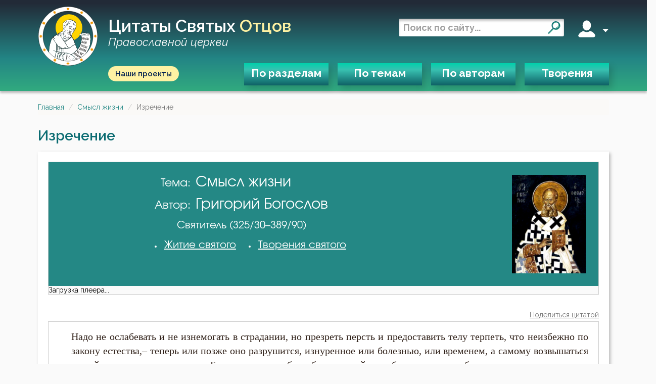

--- FILE ---
content_type: text/html; charset=utf-8
request_url: https://svyatye.com/citata/Grigorii-Bogoslov-O-smysle-zhizni/3296.html
body_size: 6090
content:
<!DOCTYPE html>
<html lang="ru">
<head>
    
    <meta name="description" content="Григорий Богослов Святитель - православный святой угодник на тему «Смысл жизни»: Надо не ослабевать и не изнемогать в страдании, но презреть персть и предоставить">
    <link rel="canonical"
          href="https://svyatye.com/citata/Grigorii-Bogoslov-O-smysle-zhizni/3296.html"/>

    
        
        <meta property="og:image" content="https://svyatye.com/static/icons/Sviatitel-Grigorii-Bogoslov.jpg"/>
        <meta property="og:title" content="Григорий Богослов, православный святой угодник «Смысл жизни»"/>
        <meta property="og:description" content="Надо не ослабевать и не изнемогать в страдании, но презреть персть и предоставить телу терпеть, что неизбежно по закону естества,– теперь или позже оно разрушится, изнуренное или болезнью, или временем, а самому возвышаться душой, возноситься мыслями к Богу и знать, что было бы недостойно любить муд"/>
        <meta property="og:url"
              content="https://svyatye.com/citata/Grigorii-Bogoslov-O-smysle-zhizni/3296.html"/>
        <meta property="og:image" content="https://svyatye.com/static/citaimg510/3296.png"/>
    

    <!-- TWITTER -->
    <meta name="twitter:card" content="summary">
    <meta name="twitter:site" content="@nesvetic">
    <meta name="twitter:title" content="Григорий Богослов, православный святой угодник «Смысл жизни»">
    <meta name="twitter:description" content="Надо не ослабевать и не изнемогать в страдании, но презреть персть и предоставить телу терпеть, что неизбежно по закону естества,– теперь или позже оно разрушится, изнуренное или болезнью, или времене">
    <meta name="twitter:creator" content="@nesvetic">
    
        <meta name="twitter:image" content="https://svyatye.com/static/icons/Sviatitel-Grigorii-Bogoslov.jpg">
    <meta name="twitter:domain" content="svyatye.com">
    <!-- /TWITTER -->
    <link rel="image_src" href="https://svyatye.com/static/citaimg510/3296.png"/>

    
        <meta name="msapplication-TileColor" content="#ffffff">

        <meta name="theme-color" content="#18bc9c">
        <meta name="msapplication-navbutton-color" content="#18bc9c">
        <meta name="apple-mobile-web-app-status-bar-style" content="#18bc9c">

        <meta charset="UTF-8">
        <meta http-equiv="X-UA-Compatible" content="IE=edge">
        <meta name="viewport" content="width=device-width, initial-scale=1.0">
        <meta name="format-detection" content="telephone=no">
    


    
        
        <meta property="og:image" content="https://svyatye.com/static/icons/Sviatitel-Grigorii-Bogoslov.jpg"/>
        <meta property="og:title" content="Григорий Богослов, православный святой угодник «Смысл жизни»"/>
        <meta property="og:description" content="Надо не ослабевать и не изнемогать в страдании, но презреть персть и предоставить телу терпеть, что неизбежно по закону естества,– теперь или позже оно разрушится, изнуренное или болезнью, или временем, а самому возвышаться душой, возноситься мыслями к Богу и знать, что было бы недостойно любить муд"/>
        <meta property="og:url"
              content="https://svyatye.com/citata/Grigorii-Bogoslov-O-smysle-zhizni/3296.html"/>
        <meta property="og:image" content="https://svyatye.com/static/citaimg510/3296.png"/>
    

    

    <link rel="shortcut icon" href="/static/favicons/favicon.svg" type="x-icon">
    <link rel="apple-touch-icon" sizes="180x180" href="/static/favicons/apple-touch-icon.png?v=2">
    <link rel="icon" type="image/png" sizes="32x32" href="/static/favicons/favicon-32x32.png?v=2">
    <link rel="manifest" href="/static/favicons/site.webmanifest?v=2">
    <link rel="mask-icon" href="/static/favicons/safari-pinned-tab.svg?v=2" color="#26645f">
    <meta name="msapplication-TileColor" content="#00aba9">
    <meta name="msapplication-config" content="/static/favicons/browserconfig.xml?v=2">
    <meta name="theme-color" content="#26645f">

    <title>Григорий Богослов, православный святой угодник «Смысл жизни»</title>

    <link rel="preconnect" href="https://fonts.googleapis.com">
    <link rel="preconnect" href="https://fonts.gstatic.com" crossorigin>
    <link href="https://fonts.googleapis.com/css2?family=Alumni+Sans&family=Raleway:ital,wght@0,400;0,500;0,600;0,700;1,400;1,600&display=swap"
          rel="stylesheet">
    <link rel="stylesheet" href="/static/vendor/normalize.css">
    <link rel="stylesheet" href="/static/vendor/audioplayer/calamansi.min.css">
    <link rel="stylesheet" href="/static/swiper/swiper-bundle.min.css">


    
        <link href="/static/bootstrap/css/bootstrap.min.css" rel="stylesheet">
        <link href="https://maxcdn.bootstrapcdn.com/font-awesome/4.5.0/css/font-awesome.min.css" rel="stylesheet">
        
            <link href="/static/css/quotes.min.css?086d83c7" rel="stylesheet">
        
    

    
        <link href="/static/css/style.min.css?0ef959d4" rel="stylesheet">
    
    
</head>

<body>
<script>
  (function(i,s,o,g,r,a,m){i['GoogleAnalyticsObject']=r;i[r]=i[r]||function(){
  (i[r].q=i[r].q||[]).push(arguments)},i[r].l=1*new Date();a=s.createElement(o),
  m=s.getElementsByTagName(o)[0];a.async=1;a.src=g;m.parentNode.insertBefore(a,m)
  })(window,document,'script','//www.google-analytics.com/analytics.js','ga');
  ga('create', "UA-112247384-1", "auto");
  ga('send', 'pageview');
</script>
<!-- Yandex.Metrika counter -->
<script type="text/javascript" >
   (function(m,e,t,r,i,k,a){m[i]=m[i]||function(){(m[i].a=m[i].a||[]).push(arguments)};
   m[i].l=1*new Date();
   for (var j = 0; j < document.scripts.length; j++) {if (document.scripts[j].src === r) { return; }}
   k=e.createElement(t),a=e.getElementsByTagName(t)[0],k.async=1,k.src=r,a.parentNode.insertBefore(k,a)})
   (window, document, "script", "https://mc.yandex.ru/metrika/tag.js", "ym");

   ym(94054527, "init", {
        clickmap:true,
        trackLinks:true,
        accurateTrackBounce:true
   });
</script>
<noscript><div><img src="https://mc.yandex.ru/watch/94054527" style="position:absolute; left:-9999px;" alt="" /></div></noscript>
<!-- /Yandex.Metrika counter -->
<header class="header">
<div class="wrapper">
    <div class="header_top">
        <div class="burger mobile">
            <span></span>
            <span></span>
            <span></span>
        </div>

       <div class="brand">
           <a href="/">
               <img class="logo__img" src="/static/img/logo.svg" alt="">
           </a>
            <a href="/" class="header_title">
                Цитаты святых <span class="accent">отцов</span>
                <br />
                <span class="desktop subscript">Православной церкви</span>
            </a>
       </div>

        <div class="right">
             <form role='search' action="/search" method="get" target="_self" accept-charset="utf-8">
                <input type="hidden" name="searchid" value="4168420"/>
                <input type="hidden" name="l10n" value="ru"/>
                <input type="hidden" name="reqenc" value=""/>
                <input type='search' placeholder='Поиск по сайту...' name='text'/>
                <button type="submit">
                    <i class="search"></i>
                </button>
            </form>
            <div class="user desktop" data-js-menu>
                <i class="account"></i>
                <span></span>
                <div class="dropmenu">
                    <div class="dropmenu_wrapper">
                        
                            <a href="/user/register">Зарегистрироваться</a>
                            <a href="/user/login">Войти</a>
                        

                    </div>
                </div>
            </div>
        </div>
        <button class="mobile mobile_search">
            <i class="search_w"></i>
        </button>
    </div>
    <div class="header_bottom">
        <a class="our-projects-button" href="https://projects.dobroedelo.ru">Наши проекты</a>
        <nav>
            <ul>
                <li data-js-menu>
                    <a href="#" class="open-ModalDialog" data-load-uri="/modal/categories/">По разделам</a>
                </li>

                <li>
                    <a href="/all-quotes/1.html" class="open-ModalDialog" data-load-uri="/modal/themes/">По темам</a>
                </li>
                <li>
                    <a href="/pravoslavnye-otcy.html" class="open-ModalDialog" data-load-uri="/modal/authors/">По авторам</a>
                </li>
                <li>
                    <a href="/tvorenija-svjatyh-otcov/?page=1">Творения</a>
                </li>
            </ul>
        </nav>
        <div class="mobile mobile_login">
            <span class="opener">Вход</span>
            
                <a href="/user/register">Зарегистрироваться</a>
                <a href="/user/login">Войти</a>
            
        </div>
        <a class="my-fav" href="/members/">Мое избранное</a>

        <a href="https://projects.dobroedelo.ru" class="mobile mob-projects">Наши проекты</a>
        <a class="mobile link" href="mailto:svyatye@dobroedelo.ru">svyatye@dobroedelo.ru</a>
    </div>
</div>
</header>


<main class="">
    <div id="flash_message">
         
    </div>

    
    <ul class="breadcrumb">
                <li><a href="/">Главная</a></li>
            
                <li><a href="/otcy/O-smysle-zhizni/1.html">Смысл жизни</a></li>
            
                <li class="active">Изречение</li>
            </ul>


    
        

    <h3 class="page-title">Изречение</h3>
    <div class="single-quote-page-content">
        
        
        <div class="bordered">
            <div itemscope itemtype="http://schema.org/Person" class="info-board">
    <div class="info-board__text">
        
            <div class="info-board__title theme">
                <span>Тема:</span>
                <h1><span itemprop="name">Смысл жизни</span></h1>
            </div>
        
        
            <div class="info-board__title">
                <span>Автор:</span>
                <h1><span itemprop="name">Григорий Богослов</span></h1>
            </div>
            <div class="info-board__title-details">
                Святитель
                 (325/30–389/90)
            </div>
            <ul>
                
                    <li>
                        <a href="/zhitie/Sviatitel-Grigorii-Bogoslov/online/">Житие святого</a></li>
                
                
                    <li><a href="/Sviatitel-Grigorii-Bogoslov-tvorenija-chitat-online.html">Творения святого</a></li>
                
            </ul>
        

    </div>

    
    <div class="info-board__img">
        <a href="/static/icons/Sviatitel-Grigorii-Bogoslov.jpg" data-lightbox="example-1"><img
                alt="Григорий Богослов" itemprop="image"
                src="/static/icons/Sviatitel-Grigorii-Bogoslov.jpg" class="img-responsive"></a>
    </div>
    
</div>
            <div class="player-container">
                <div id="calamansi-player-1"
                     data-playlist-url="/get/playlist/?single_quote_id=3296&announcements=no">
                    Загрузка плеера...
                </div>
            </div>
        </div>

        <br>
        <br>
        <div class="js-infinite-item">
   <div class="quote-header">
      
      <span class="text-muted share-link" data-share-id="3296">Поделиться цитатой</span>
   </div><div>
    <blockquote class="quote-card " id="3296" data-title="Григорий Богослов: «О смысле жизни»">
      <p>Надо не ослабевать и не изнемогать в страдании, но презреть персть и предоставить телу терпеть, что неизбежно по закону естества,– теперь или позже оно разрушится, изнуренное или болезнью, или временем, а самому возвышаться душой, возноситься мыслями к Богу и знать, что было бы недостойно любить мудрость в благополучии и оказываться немудрым в бедах.</p><div class="btn-group link-fav" id="fav3296">
  <a data-counter-fav="0"
    
      href="/set/notauth/favorites/and/redirect/3296/"  rel="nofollow"
    
    class="btn setfavotites"><span class="glyphicon glyphicon-heart-empty" aria-hidden="true"></span> <span class="link-fav-text">В избранное</span></a>
  
    
      <a  rel="nofollow" target="_blank" class="btn" href="/chitat/Sviatitel-Grigorii-Bogoslov-Tvoreniia-Sviatitel-Grigorii-Bogoslov-Pisma/3296/"><span class="glyphicon glyphicon-book text-muted" aria-hidden="true"></span> <span class="text-muted">Первоисточник</span></a>
    
  

  
</div>
    </blockquote>
  </div>
  <script type="application/ld+json">
    {
      "@context": "http://schema.org/",
        "@type": "CreativeWork",
        "creator": {
          "@type": "Person",
            "name": "Григорий Богослов"
        },
        "headline": "",
        "text": "Надо не ослабевать и не изнемогать в страдании, но презреть персть и предоставить телу терпеть, что неизбежно по закону естества,– теперь или позже оно разрушится, изнуренное или болезнью, или временем, а самому возвышаться душой, возноситься мыслями к Богу и знать, что было бы недостойно любить мудрость в благополучии и оказываться немудрым в бедах"
    }
  </script>
</div>


        

            <br>
            <h3>Картинка-цитата для соц.сетей</h3>
            <div class="row">
                <div class="col-md-6">
                    <br />
                    <img src="/static/citaimg510/3296.png" alt="Картинка с цитататой Смысл жизни"
                     class="img-responsive" />
                </div>
                <br />
                <div class="col-md-6">
                    <form>
                        <label for="Link2Img">Ссылка на картинку</label><br />
                        <div class="form-group">
                            <input type="text" class="form-control linkToCopy form-group" id="linkInput"
                                   value="https://svyatye.com/static/citaimg510/3296.png">
                            <button type="button" onclick="CopyFunction()" class="btn btn-default copy form-group">Скопировать</button>
                        </div>
                    </form>
                </div>

            </div>

        
    </div>

    
    <section class="social wrapper">
        <div class="card tg">
            <h4>Телеграм канал
                <br>
                с цитатами святых
            </h4>
            <p>С определенной периодичностью выдает цитату святого отца</p>
            <a href="https://t.me/citaty_svyatyh" class="bg_green">
            <span>
                Перейти в телеграм канал
            </span>
            </a>
        </div>
        <div class="card tg">
            <h4>Телеграм бот
                <br>
                с цитатами святых
            </h4>
            <p>Выдает случайную цитату святого отца по&nbsp;запросу</p>
            <a href="http://t.me/rand_sant_quote_bot" class="bg_green">
            <span>
                Перейти в телеграм бот
            </span>
            </a>
        </div>
    </section>
</main>

<footer class="footer wrapper">
    <div>
    <div class="footer_top">
        <div class="col">
            <ul>
                <li class="col_title">
                    <a href="/" class="footer_title">
                        <img class="logo__img" src="/static/img/logo.svg" alt="">
                        <span>Цитаты святых <span class="accent">отцов</span></span>
                    </a>
                </li>
                <li><p>Есть вопросы?</p></li>
                <li> Напишите нам:</li>
                <li><a href="mailto:svyatye@dobroedelo.ru">SVYATYE@DOBROEDELO.RU</a></li>
            </ul>
        </div>
        <div class="col">
            <ul>
                <li><a href="/all-quotes/1.html">Темы</a></li>
                <li><a href="/pravoslavnye-otcy.html">Отцы</a></li>
                <li><a href="/tvorenija-svjatyh-otcov/">Творения</a></li>
            </ul>
        </div>
        <div class="col">
            <ul>
                <li><a href="/about/">Подробнее о сайте</a></li>
                <li><a href="https://ekzeget.ru/pozhertvovaniya/">Пожертвования</a></li>
                <li><a href="mailto:svyatye@dobroedelo.ru">Контакты</a></li>
            </ul>
            </p>
        </div>
    </div>
    </div>

    <div class="footer_bottom">
        <ul class="row partners">
            <li class="f-banners">
                <a href="https://www.dobroedelo.ru/" target="_blank">
                    <img src="/static/img/ano-logo.png" alt="Доброе дело" loading="lazy">
                </a>
            </li>
            <li>
                <a href="https://ekzeget.ru/" target="_blank">
                    <img src="/static/img/ekzeget.svg" alt="Экзегет" loading="lazy">
                </a>
            </li>
            <li class="donation-call">
                <p>Хотите помочь проекту?</p>
            </li>
            <li>
                <a href="https://www.youtube.com/@Ekzeget_Bible" target="_blank">
                    <img src="/static/img/5.png" alt="Медиапроект" loading="lazy">
                </a>
            </li>
            <li>
                <a href="https://predanie.ru/" target="_blank">
                    <img src="/static/img/8.png" alt="Предание" loading="lazy">
                </a>
            </li>
             <li class="support">
                <a href="https://ekzeget.ru/pozhertvovaniya/" class="donation">
                    <span>Сделать пожертвование</span>
                </a>
            </li>
        </ul>
    </div>
</footer>
<div class="bottommost-bar">
    <a href="https://www.dobroedelo.ru"><p>©АНО «Доброе дело»</p></a>
    <div class="ym_informer">
        <a href="https://metrika.yandex.ru/stat/?id=94054527&amp;from=informer"
            target="_blank" rel="nofollow"><img
                src="https://informer.yandex.ru/informer/94054527/3_0_FFFFFFFF_EFEFEFFF_0_pageviews"
                style="width:88px; height:31px; border:0;" alt="Яндекс.Метрика"
                title="Яндекс.Метрика: данные за сегодня (просмотры, визиты и уникальные посетители)"
                class="ym-advanced-informer"data-cid="94054527" data-lang="ru" /></a>
    </div>
</div>
<div class="modal fancy-scrollbar" id="external-modal" tabindex="-1" role="dialog" aria-labelledby="ExternalModal" aria-hidden="true">
    <div class="modal-dialog modal-lg">
        <div class="modal-content">
        </div>
    </div>
</div>

    
    
    <script src="/static/swiper/swiper-bundle.min.js"></script>
    <script src="https://unpkg.com/simplebar@4.2.3/dist/simplebar.min.js"></script>

    <script src="https://code.jquery.com/jquery-3.6.4.js"
            integrity="sha256-a9jBBRygX1Bh5lt8GZjXDzyOB+bWve9EiO7tROUtj/E=" crossorigin="anonymous"></script>
    <script src="/static/vendor/audioplayer/calamansi.min.js"></script>

    
        <script type="text/javascript" src="/static/js/bundle.js?b10d1685"></script>
    

    
 
    <script async src="/static/js/lightbox.min.js"></script>
    <script async>
        var url_archaisms = ["/email/dictionary/archaisms/json/3296/"];
        // Скрипт формирует tooltip для некоторых старославянских слов
$(document).ready(function() {

  $.each(url_archaisms, function(index, url_arch) {
    $.getJSON(url_arch, {}, function(data) {
      $.each(data, function(key, val) {
        var html = $('blockquote p').html();
        key = '[\.| ]' + key + '[;|,|\?| ]';
        var regexp = new RegExp(key, '');
        $('blockquote p').html(html.replace(regexp, '<a href="javascript:void(0);" class="mytooltips" data-toggle="tooltip" title="Церковно-славянский словарь: ' + val + '">$&</a>'));

        $(".mytooltips").tooltip({
          'selector': '',
          'placement': 'top',
          'container':'body'
        });

      });
    });
  });


});
    </script>
    <script>
        function CopyFunction() {
  /* Get the text field */
  var copyText = document.getElementById("linkInput");

  /* Select the text field */
  copyText.select();
  copyText.setSelectionRange(0, 99999); /*For mobile devices*/

  /* Copy the text inside the text field */
  document.execCommand("copy");

  /* Alert the copied text */
  alert("Ссылка на картинку скопирована");
}
    </script>


<div class="overlay"></div>
</body>

</html>